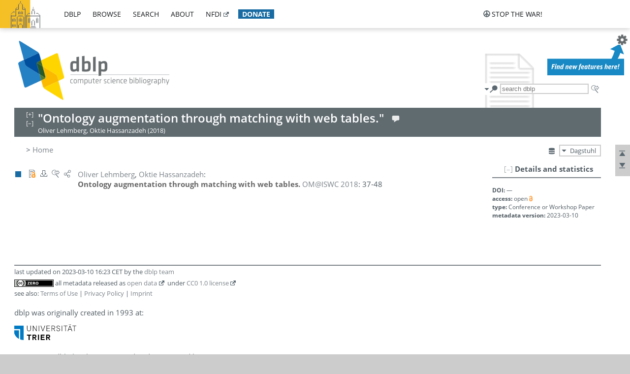

--- FILE ---
content_type: text/html; charset=utf-8
request_url: https://dblp.org/rec/conf/semweb/LehmbergH18.html
body_size: 8466
content:
<!DOCTYPE html>
<html lang="en">
<head><meta charset="UTF-8"><title>dblp: Ontology augmentation through matching with web tables.</title><link rel="home" href="https://dblp.org"><link rel="search" type="application/opensearchdescription+xml" href="https://dblp.org/xml/osd.xml" title="dblp search"><link rel="apple-touch-icon" type="image/png" sizes="192x192" href="https://dblp.org/img/dblp.icon.192x192.png"><link rel="icon" type="image/png" sizes="192x192" href="https://dblp.org/img/dblp.icon.192x192.png"><link rel="icon" type="image/png" sizes="152x152" href="https://dblp.org/img/dblp.icon.152x152.png"><link rel="icon" type="image/png" sizes="120x120" href="https://dblp.org/img/dblp.icon.120x120.png"><link id="favicon" rel="shortcut icon" type="image/x-icon" sizes="16x16 24x24 32x32 64x64" href="https://dblp.org/img/favicon.ico"><link rel="stylesheet" type="text/css" href="https://dblp.org/css/dblp-2025-08-28.css"><link href="https://dblp.org/css/open-sans.css" rel="stylesheet" type="text/css"><link rel="canonical" href="https://dblp.org/rec/conf/semweb/LehmbergH18"><link rel="alternate" type="text/html" title="record HTML" href="https://dblp.org/rec/conf/semweb/LehmbergH18.html"><link rel="alternate" type="application/xml" title="record XML" href="https://dblp.org/rec/conf/semweb/LehmbergH18.xml"><link rel="alternate" type="application/rdf+xml" title="record RDF/XML" href="https://dblp.org/rec/conf/semweb/LehmbergH18.rdf"><link rel="alternate" type="application/n-triples" title="person page RDF N-Triples" href="https://dblp.org/rec/conf/semweb/LehmbergH18.nt"><link rel="alternate" type="text/turtle" title="person page RDF Turtle" href="https://dblp.org/rec/conf/semweb/LehmbergH18.ttl"><link rel="alternate" type="application/x-bibtex" title="record BibTeX" href="https://dblp.org/rec/conf/semweb/LehmbergH18.bib"><link rel="alternate" type="application/x-research-info-systems" title="record RIS" href="https://dblp.org/rec/conf/semweb/LehmbergH18.ris"><meta name="description" content="Bibliographic details on Ontology augmentation through matching with web tables."><meta name="keywords" content="Ontology augmentation through matching with web tables., dblp, computer science, bibliography, knowledge graph, author, editor, publication, conference, journal, book, thesis, database, collection, open data, bibtex"><script type="application/ld+json">{"@context": "http://schema.org","@type": "WebSite","url": "https://dblp.org","sameAs": ["https://dblp.uni-trier.de","https://dblp.dagstuhl.de","https://www.wikidata.org/entity/Q1224715","https://en.wikipedia.org/wiki/DBLP","https://bsky.app/profile/dblp.org","https://mastodon.social/@dblp"],"name": "dblp computer science bibliography","alternateName": "DBLP","description": "The dblp computer science bibliography is the online reference for open bibliographic information on major computer science journals and proceedings.","image": "https://dblp.org/img/logo.320x120.png","thumbnailUrl": "https://dblp.org/img/dblp.icon.192x192.png","creator": {"@context": "http://schema.org","@type": "Organization","name": "Schloss Dagstuhl - Leibniz Center for Informatics","url": "https://www.dagstuhl.de","logo": "https://www.dagstuhl.de/fileadmin/assets/images/lzi_logo.gif","contactPoint": {"@context": "http://schema.org","@type": "ContactPoint","contactType": "customer support","url": "https://dblp.org/db/about/team","email": "dblp@dagstuhl.de"},"sameAs": ["https://www.wikidata.org/entity/Q879857","https://en.wikipedia.org/wiki/Dagstuhl"]},"dateCreated": "1993","datePublished": "1993","dateModified": "2026-01-20","locationCreated": "Trier, Germany","funder": [{"@context": "http://schema.org","@type": "Organization","name": "Leibniz Association","url": "https://www.leibniz-gemeinschaft.de/","logo": "https://www.leibniz-gemeinschaft.de/fileadmin/portal/logo-black.svg","sameAs": ["https://www.wikidata.org/entity/Q680090","https://en.wikipedia.org/wiki/Leibniz_Association"]},{"@context": "http://schema.org","@type": "Organization","name": "Federal Ministry of Research, Technology and Space","url": "https://www.bmftr.bund.de/","logo": "https://www.bmftr.bund.de/SiteGlobals/Frontend/Images/images/logo-en.svg","sameAs": ["https://www.wikidata.org/entity/Q492234","https://en.wikipedia.org/wiki/Federal_Ministry_of_Research,_Technology_and_Space"]},{"@context": "http://schema.org","@type": "Organization","name": "Saarland State Chancellery","url": "https://www.saarland.de/stk/DE/home/home_node.html","logo": "https://www.saarland.de/bilder/res_stk/stk.png","sameAs": ["https://www.wikidata.org/entity/Q15848758","https://de.wikipedia.org/wiki/Saarl%C3%A4ndische_Staatskanzlei"]},{"@context": "http://schema.org","@type": "Organization","name": "Ministry of Science and Health of Rhineland-Palatinate","url": "https://mwg.rlp.de/","logo": "https://mwg.rlp.de/fileadmin/_logos/mwg.svg","sameAs": ["https://www.wikidata.org/entity/Q15835282","https://de.wikipedia.org/wiki/Ministerium_f%C3%BCr_Wissenschaft_und_Gesundheit_Rheinland-Pfalz"]}],"genre": "computer science","inLanguage": "en-US","license": "https://creativecommons.org/publicdomain/zero/1.0/","isAccessibleForFree": "true","potentialAction": [{"@type": "SearchAction","target": "https://dblp.org/search?q={search_term_string}","query-input": "required name=search_term_string"}]}</script><script type="application/ld+json">{"@context": "http://schema.org","@type": "Dataset","url": "https://dblp.org/xml/release","sameAs": ["https://dblp.uni-trier.de/xml/release","https://dblp.dagstuhl.de/xml/release"],"name": "dblp XML data dump","description": "The raw dblp metadata in XML files as stable, persistent releases.","keywords": "dblp, XML, computer science, scholarly publications, metadata","temporalCoverage": "1936/..","thumbnailUrl": "https://dblp.org/img/dblp.icon.192x192.png","creator": {"@context": "http://schema.org","@type": "Organization","name": "Schloss Dagstuhl - Leibniz Center for Informatics","url": "https://www.dagstuhl.de","logo": "https://www.dagstuhl.de/fileadmin/assets/images/lzi_logo.gif","contactPoint": {"@context": "http://schema.org","@type": "ContactPoint","contactType": "customer support","url": "https://dblp.org/db/about/team","email": "dblp@dagstuhl.de"},"sameAs": ["https://www.wikidata.org/entity/Q879857","https://en.wikipedia.org/wiki/Dagstuhl"]},"dateCreated": "1993","datePublished": "1993","dateModified": "2026-01-20","locationCreated": "Trier, Germany","funder": [{"@context": "http://schema.org","@type": "Organization","name": "Leibniz Association","url": "https://www.leibniz-gemeinschaft.de/","logo": "https://www.leibniz-gemeinschaft.de/fileadmin/portal/logo-black.svg","sameAs": ["https://www.wikidata.org/entity/Q680090","https://en.wikipedia.org/wiki/Leibniz_Association"]},{"@context": "http://schema.org","@type": "Organization","name": "Federal Ministry of Research, Technology and Space","url": "https://www.bmftr.bund.de/","logo": "https://www.bmftr.bund.de/SiteGlobals/Frontend/Images/images/logo-en.svg","sameAs": ["https://www.wikidata.org/entity/Q492234","https://en.wikipedia.org/wiki/Federal_Ministry_of_Research,_Technology_and_Space"]},{"@context": "http://schema.org","@type": "Organization","name": "Saarland State Chancellery","url": "https://www.saarland.de/staatskanzlei.htm","logo": "https://www.saarland.de/bilder/res_stk/stk.png","sameAs": ["https://www.wikidata.org/entity/Q15848758","https://de.wikipedia.org/wiki/Saarl%C3%A4ndische_Staatskanzlei"]},{"@context": "http://schema.org","@type": "Organization","name": "Ministry of Science and Health of Rhineland-Palatinate","url": "https://mwg.rlp.de/","logo": "https://mwg.rlp.de/fileadmin/_logos/mwg.svg","sameAs": ["https://www.wikidata.org/entity/Q15835282","https://de.wikipedia.org/wiki/Ministerium_f%C3%BCr_Wissenschaft_und_Gesundheit_Rheinland-Pfalz"]}],"genre": "computer science","inLanguage": "en-US","license": "https://creativecommons.org/publicdomain/zero/1.0/","isAccessibleForFree": "true","distribution": [{"@type": "DataDownload","encodingFormat": "application/gzip","contentUrl": "https://dblp.org/xml/release/"}]}</script></head>
<body class="no-js rec-page" data-dblp-path="publ/conf/semweb/LehmbergH18">
<script>var el = document.getElementsByTagName("body")[0];el.classList.remove('no-js');el.classList.add('js');</script>
<script src="https://dblp.org/js/jquery-3.1.1.min.js"></script>
<script src="https://dblp.org/js/jquery.dblp-2014-08-07.min.js"></script>
<script src="https://dblp.org/js/jquery.cookie-1.4.1.min.js"></script>
<script src="https://dblp.org/js/jquery.mark-9.0.0-edited.min.js"></script>
<script src="https://dblp.org/js/jquery.md5-1.2.1.min.js"></script>
<script src="https://dblp.org/js/encoder-2012-09-23.min.js"></script>
<script src="https://dblp.org/js/buckets-1.0.min.js"></script>
<!-- Dagstuhl nav bar --><div id="navbar"><a href="https://www.dagstuhl.de/en"><img class="logo" src="https://dblp.org/img/lzi-logo.82x57.png" alt="Schloss Dagstuhl - Leibniz Center for Informatics" title="Schloss Dagstuhl - Leibniz Center for Informatics"></a><nav><ul><li class="navbar-dropdown"><div class="head"><a href="https://dblp.org">dblp</a></div><div class="body"><ul><li><a href="https://blog.dblp.org">Blog</a></li><li><a href="https://dblp.org/statistics/">Statistics</a></li><li><a href="https://dblp.org/feed/">Update feed</a></li><li class="seperator"></li><li><a class="external" href="https://drops.dagstuhl.de/entities/collection/dblp">dblp artifacts @ DROPS</a></li><li><a href="https://dblp.org/xml/">XML dump</a></li><li><a href="https://dblp.org/rdf/">RDF dump</a></li></ul></div></li><li class="navbar-dropdown"><div class="head"><a href="https://dblp.org/db/">browse</a></div><div class="body"><ul><li><a href="https://dblp.org/pers/">Persons</a></li><li class="seperator"></li><li><a href="https://dblp.org/db/conf/">Conferences</a></li><li><a href="https://dblp.org/db/journals/">Journals</a></li><li><a href="https://dblp.org/db/series/">Series</a></li><li><a href="https://dblp.org/db/repo/">Repositories</a></li></ul></div></li><li class="navbar-dropdown"><div class="head"><a href="https://dblp.org/search/">search</a></div><div class="body"><ul><li><a href="https://dblp.org/search/">Search dblp</a></li><li><a href="https://sparql.dblp.org">SPARQL queries</a>&nbsp;<img alt="" src="https://dblp.org/img/new.blue.24x12.png"></li><li class="seperator"></li><li><a href="https://dblp.org/lookup/">Lookup by ID</a></li></ul></div></li><li class="navbar-dropdown"><div class="head"><a href="https://dblp.org/db/about/">about</a></div><div class="body"><ul><li><a href="https://dblp.org/faq/">F.A.Q.</a></li><li><a href="https://dblp.org/db/about/team.html">Team</a></li><li><a href="https://dblp.org/db/about/advisoryboard.html">Advisory Board</a></li><li class="seperator"></li><li><a href="https://dblp.org/db/about/copyright.html">License</a></li><li><a href="https://dblp.org/db/about/privacy.html">Privacy</a></li><li><a href="https://dblp.org/db/about/imprint.html">Imprint</a></li></ul></div></li><li class="navbar-dropdown"><div class="head"><a class="external" href="https://www.nfdi.de/?lang=en">nfdi</a></div><div class="body"><ul><li><a class="external" href="https://www.nfdi.de/?lang=en"><strong>NFDI - National Research Data Infrastructure Germany</strong></a></li><li><a class="external" href="https://www.nfdi.de/consortia/?lang=en">consortia</a></li><li class="seperator"></li><li><a class="external" href="https://nfdixcs.org/"><img class="icon" alt="" src="https://dblp.org/img/nfdixcs.color.16x16.png"><strong>NFDIxCS</strong></a></li><li><a class="external" href="https://nfdixcs.org/veranstaltungen">events</a> | <a class="external" href="https://mastodon.social/@nfdixcs@nfdi.social">mastodon</a></li><li class="seperator"></li><li><a class="external" href="https://www.nfdi4datascience.de/"><img class="icon" alt="" src="https://dblp.org/img/nfdi4ds.color.16x16.png"><strong>NFDI4DataScience</strong></a></li><li><a class="external" href="https://www.orkg.org">ORKG</a></li><li><a class="external" href="http://ceur-ws.org/">CEUR</a></li><li><a class="external" href="https://mybinder.org/">MyBinder</a></li><li><a class="external" href="https://www.nfdi4datascience.de/events/">events</a> | <a class="external" href="https://mastodon.social/@NFDI4DS@nfdi.social">mastodon</a> | <a class="external" href="https://scholar.google.com/citations?user=MB2fMGEAAAAJ">publications</a></li></ul></div></li><li class="navbar-dropdown"><div class="head" style="background-color: #196ca3; padding-right: 8px;"><a style="font-weight: bold; color: #ffffff;" href="https://www.dagstuhl.de/en/dblp/donate">donate</a></div><div class="body" style="border-color: #196ca3;"><ul><li><a href="https://www.dagstuhl.de/en/dblp/donate">learn more</a></li><li><a class="external" href="https://www.paypal.com/donate/?hosted_button_id=PTA6M4GHUCTTJ">donate using PayPal</a></li></ul></div></li></ul></nav>
<nav class="stop-the-war"><ul><li class="navbar-dropdown"><div class="head"><img alt="" class="icon" src="https://dblp.org/img/peace.dark.16x16.png">stop the war!</div><div class="body"><ul><li><img alt="" class="icon" src="https://dblp.org/img/peace.dark.16x16.png">&#1047;&#1091;&#1087;&#1080;&#1085;&#1110;&#1090;&#1100; &#1074;&#1110;&#1081;&#1085;&#1091;!</li><li><img alt="" class="icon" src="https://dblp.org/img/peace.dark.16x16.png">&#1054;&#1089;&#1090;&#1072;&#1085;&#1086;&#1074;&#1080;&#1090;&#1077; &#1074;&#1086;&#1081;&#1085;&#1091;!</li><li><a class="external" href="https://www.leibniz-gemeinschaft.de/en/about-us/whats-new/news/forschungsnachrichten-single/newsdetails/solidaritaet-mit-der-ukraine">solidarity</a> - <a class="external" href="https://www-leibniz--gemeinschaft-de.translate.goog/en/about-us/whats-new/news/forschungsnachrichten-single/newsdetails/solidaritaet-mit-der-ukraine?_x_tr_sl=en&_x_tr_tl=uk">(ua)</a> - <a class="external" href="https://www-leibniz--gemeinschaft-de.translate.goog/en/about-us/whats-new/news/forschungsnachrichten-single/newsdetails/solidaritaet-mit-der-ukraine?_x_tr_sl=en&_x_tr_tl=ru">(ru)</a></li><li><a class="external" href="https://news.un.org/en/tags/ukraine">news</a> - <a class="external" href="https://news-un-org.translate.goog/en/tags/ukraine?_x_tr_sl=en&_x_tr_tl=uk">(ua)</a> - <a class="external" href="https://news-un-org.translate.goog/en/tags/ukraine?_x_tr_sl=en&_x_tr_tl=ru">(ru)</a></li><li><a class="external" href="https://donate.unhcr.org/int/en/ukraine-emergency">donate</a> - <a class="external" href="https://www.doctorswithoutborders.org/what-we-do/where-we-work/ukraine">donate</a> - <a class="external" href="https://www.icrc.org/en/where-we-work/europe-central-asia/ukraine">donate</a></li><li class="seperator"></li><li><strong>for scientists</strong></li><li><a class="external" href="https://euraxess.ec.europa.eu/ukraine/">ERA4Ukraine</a></li><li><a class="external" href="https://www.daad-ukraine.org/en/">Assistance in Germany</a></li><li><a class="external" href="https://uglobal.university/">Ukrainian Global University</a></li></ul></div></li></ul></nav></div><!-- banner --><div id="banner"><!-- div class="message modest" data-version="2016-02-19">We would like to express our heartfelt thanks to the many users who have sent us their remarks and constructive critizisms during the past weeks. Your detailed comments have been very informative and extremely helpful. Of course, you may keep <a href="http://dblp.org/db/about/team.html">contacting us to send us your feedback.</a></div -->
<!-- div class="message modest" data-version="2023-01-27">Due to maintenance work, <b>this server may be temporarily unavailable within the next 30 mintues</b>. In the mean time, please use <a href="https://dblp.uni-trier.de">server Trier</a> instead.</div -->
<!-- div class="message fancy" data-version="2025-11-24" data-nosnippet>Over the past few days, you may have noticed <b>significant server instability</b> across all dblp servers. We are very sorry for the inconvenience and are <b>actively working on resolving the issue</b>. Please be aware that there may still be extended downtime on all dblp servers in the coming days. Thank you for your patience.</div -->
<!-- div class="message modest" data-version="2025-07-23" data-nosnippet>For some months now, the dblp team has been receiving an <b>exceptionally high number of support and error correction requests</b> from the community. While we are grateful and happy to process all incoming emails, please assume that <b>it will currently take us several weeks, if not months</b>, to read and address your request. Most importantly, <b>please refrain from sending your request multiple times</b>. This will not advance your issue and will only complicate and extend the time required to address it. Thank you for your understanding.</div -->
</div><div id="main">
<!-- logo --><div id="logo"><img class="logo" usemap="#logo-map" src="https://dblp.org/img/logo.320x120.png" alt=""><map name="logo-map"><area href="https://dblp.org" shape="poly" coords="5,0,14,92,103,118,111,95,319,90,316,61,192,63,190,26,99,26" alt="dblp computer science bibliography" title="dblp computer science bibliography"></map></div>
<!-- search form --><div id="search"><img src="https://dblp.org/img/search.dark.16x16.png" class="icon no-js-only" title="search dblp" alt="search dblp"><div id="search-mode-selector" class="drop-down js-only" style="vertical-align:-6px; margin-right:1px;"><div class="head"><img src="https://dblp.org/img/search.dark.16x16.png" class="icon" alt="search dblp"></div><div class="body"><p><b>default search action</b></p><ul><li><input id="search-mode-combined" type="radio" name="search-mode" value="c" checked="checked"><label for="search-mode-combined">combined dblp search</label></li><li><input id="search-mode-author" type="radio" name="search-mode" value="a"><label for="search-mode-author">author search</label></li><li><input id="search-mode-venue" type="radio" name="search-mode" value="v"><label for="search-mode-venue">venue search</label></li><li><input id="search-mode-publ" type="radio" name="search-mode" value="p"><label for="search-mode-publ">publication search</label></li></ul></div></div><form method="get" action="https://dblp.org/search"><input type="search" name="q" maxlength="127" placeholder="search dblp"><div class="results js-only"><div class="authors"><b>Authors:</b><ul class="matches"><li><i>no matches</i></li></ul><ul class="waiting"><li><img src="https://dblp.org/img/waiting.anim.gif" alt="waiting..."></li></ul></div><div class="venues"><b>Venues:</b><ul class="matches"><li><i>no matches</i></li></ul><ul class="waiting"><li><img src="https://dblp.org/img/waiting.anim.gif" alt="waiting..."></li></ul></div><div class="publs"><b>Publications:</b><ul class="matches"><li><i>no matches</i></li></ul><ul class="waiting"><li><img src="https://dblp.org/img/waiting.anim.gif" alt="waiting..."></li></ul></div></div><img class="clear js-only" src="https://dblp.org/img/clear-mark.medium.16x16.png" alt="clear" title="clear"></form><div id="search-external" class="drop-down js-only"><div class="head"><a href="https://google.com/search?q="><img src="https://dblp.org/img/search-external.dark.hollow.16x16.png" class="icon" alt="ask others"></a></div><div class="body"><p><b>ask others</b></p><ul><li><a href="https://google.com/search?q="><img alt="" src="https://dblp.org/img/google.dark.16x16.png" class="icon">Google</a></li><li><a href="https://scholar.google.com/scholar?q="><img alt="" src="https://dblp.org/img/google-scholar.dark.16x16.png" class="icon">Google Scholar</a></li><li><a href="https://www.semanticscholar.org/search?q="><img alt="" src="https://dblp.org/img/semscholar.dark.16x16.png" class="icon">Semantic Scholar</a></li><li><a rel="nofollow" href="https://scholar.archive.org/search?q="><img alt="" src="https://dblp.org/img/internetarchive.dark.16x16.png" class="icon">Internet Archive Scholar</a></li><li><a href="https://citeseerx.ist.psu.edu/search_result?query="><img alt="" src="https://dblp.org/img/citeseer.dark.16x16.png" class="icon">CiteSeerX</a></li><li><a href="https://orcid.org/orcid-search/search?searchQuery="><img alt="" src="https://dblp.org/img/orcid.dark.16x16.png" class="icon">ORCID</a></li></ul></div>
</div>
</div>
<!-- head line --><header id="headline" data-reckey="conf/semweb/LehmbergH18"><h1>"Ontology augmentation through matching with web tables."</h1> <nav class="head"><ul><li class="help drop-down"><div class="head"><a href="https://dblp.org/db/about/team.html"><img alt="" src="https://dblp.org/img/talk.light.16x16.png" class="icon"></a></div><div class="body"><p><b>help us</b></p><ul><li><a href="https://dblp.org/faq/1474623"><img alt="" src="https://dblp.org/img/faq-mark.dark.16x16.png" class="icon">How can I correct errors in dblp?</a></li><li><a href="https://dblp.org/db/about/team.html"><img alt="" src="https://dblp.org/img/mail.dark.16x16.png" class="icon">contact dblp</a></li></ul></div></li></ul></nav><div class="note-line">Oliver Lehmberg, Oktie Hassanzadeh (2018)</div></header>
<!-- inpage navigation menu --><nav class="side"><ul><li><a href="#" title="jump to top"><img alt="top" src="https://dblp.org/img/top.dark.16x16.png" class="icon"></a></li><li><a href="#footer" title="jump to bottom"><img alt="bottom" src="https://dblp.org/img/bottom.dark.16x16.png" class="icon"></a></li></ul></nav>
<!-- mirror selector --><nav id="mirror-selector" class="selector-box"><img src="https://dblp.org/img/datastock.dark.16x16.png" alt="mirror" title="use mirror server"><div class="drop-down selector"><div class="head">Dagstuhl</div><div class="body"><ul class="options"><li><a href="https://dblp.uni-trier.de/rec/conf/semweb/LehmbergH18.html">Trier</a></li></ul></div></div></nav>
<!-- breadcrumbs --><div id="breadcrumbs" class="section"><ul><li itemscope itemtype="http://schema.org/BreadcrumbList"><span itemprop="itemListElement" itemscope itemtype="http://schema.org/ListItem">&gt; <a itemprop="item" href="https://dblp.org"><span itemprop="name">Home</span></a><meta itemprop="position" content="1"></span> </li></ul></div>
<div style="clear:both"></div><!-- publ details side panel --><div id="rec-side-panel" class="panel"><div id="recpage-stat" class="hideable"><header class="hide-head h2"><h2>Details and statistics</h2> </header><div class="hide-body"><div class="stat-seg doi"><p><b>DOI:</b> &mdash;</p><p><b>access:</b> open<img alt="" style="vertical-align:-1px;" src="https://dblp.org/img/oa.color.12x12.png"></p><p><b>type:</b> Conference or Workshop Paper</p><p><b>metadata version:</b> 2023-03-10</p></div></div>
</div>
</div>
<div id="publ-section" class="section"><ul class="publ-list" data-style="vspc"><li class="entry inproceedings toc" id="conf/semweb/LehmbergH18" itemscope itemtype="http://schema.org/ScholarlyArticle"><link itemprop="additionalType" href="https://dblp.org/rdf/schema#Publication"><div class="box"><img alt="" title="Conference and Workshop Papers" src="https://dblp.org/img/n.png"></div><nav class="publ"><ul><li class="drop-down"><div class="head"><a href="https://ceur-ws.org/Vol-2288/om2018_LTpaper4.pdf"><img alt="" src="https://dblp.org/img/paper-oa.dark.hollow.16x16.png" class="icon" itemprop="image"></a></div><div class="body"><p><b>view</b></p><ul><li class="ee"><a href="https://ceur-ws.org/Vol-2288/om2018_LTpaper4.pdf" itemprop="url"><img alt="" src="https://dblp.org/img/paper-oa.dark.16x16.png" class="icon">electronic edition @ ceur-ws.org (open access)</a></li></ul><span class="Z3988" title="ctx_ver=Z39.88-2004&rfr_id=info%3Asid%2Fdblp.org%3Aconf/semweb/LehmbergH18&rft.au=Oliver+Lehmberg&rft.atitle=Ontology+augmentation+through+matching+with+web+tables.&rft.btitle=OM%40ISWC&rft.date=2018&rft.pages=37-48&rft_id=https%3A%2F%2Fceur-ws.org%2FVol-2288%2Fom2018_LTpaper4.pdf&rft_val_fmt=info%3Aofi%2Ffmt%3Akev%3Amtx%3Ajournal"><span style="display:none;">&nbsp;</span></span></div></li><li class="drop-down"><div class="head"><a rel="nofollow" href="https://dblp.org/rec/conf/semweb/LehmbergH18.html?view=bibtex"><img alt="" src="https://dblp.org/img/download.dark.hollow.16x16.png" class="icon"></a></div><div class="body"><p><b>export record</b></p><ul><li><a rel="nofollow" href="https://dblp.org/rec/conf/semweb/LehmbergH18.html?view=bibtex"><img alt="" src="https://dblp.org/img/bibtex.dark.16x16.png" class="icon">BibTeX</a></li><li><a rel="nofollow" href="https://dblp.org/rec/conf/semweb/LehmbergH18.ris"><img alt="" src="https://dblp.org/img/endnote.dark.16x16.png" class="icon">RIS</a></li><li><a rel="nofollow" href="https://dblp.org/rec/conf/semweb/LehmbergH18.nt"><img alt="" src="https://dblp.org/img/rdf.dark.16x16.png" class="icon">RDF N-Triples</a></li><li><a rel="nofollow" href="https://dblp.org/rec/conf/semweb/LehmbergH18.ttl"><img alt="" src="https://dblp.org/img/rdf.dark.16x16.png" class="icon">RDF Turtle</a></li><li><a rel="nofollow" href="https://dblp.org/rec/conf/semweb/LehmbergH18.rdf"><img alt="" src="https://dblp.org/img/rdf.dark.16x16.png" class="icon">RDF/XML</a></li><li><a rel="nofollow" href="https://dblp.org/rec/conf/semweb/LehmbergH18.xml"><img alt="" src="https://dblp.org/img/xml.dark.16x16.png" class="icon">XML</a></li></ul><p><em>dblp key:</em></p><ul class="bullets"><li class="select-on-click"><small>conf/semweb/LehmbergH18</small></li></ul></div></li><li class="drop-down"><div class="head"><a href="https://google.com/search?q=Ontology+augmentation+through+matching+with+web+tables."><img alt="" src="https://dblp.org/img/search-external.dark.hollow.16x16.png" class="icon"></a></div><div class="body"><p><b>ask others</b></p><ul><li><a href="https://google.com/search?q=Ontology+augmentation+through+matching+with+web+tables."><img alt="" src="https://dblp.org/img/google.dark.16x16.png" class="icon">Google</a></li><li><a href="https://scholar.google.com/scholar?q=Ontology+augmentation+through+matching+with+web+tables."><img alt="" src="https://dblp.org/img/google-scholar.dark.16x16.png" class="icon">Google Scholar</a></li><li><a href="https://www.semanticscholar.org/search?q=Ontology+augmentation+through+matching+with+web+tables."><img alt="" src="https://dblp.org/img/semscholar.dark.16x16.png" class="icon">Semantic Scholar</a></li><li><a rel="nofollow" href="https://scholar.archive.org/search?q=Ontology+augmentation+through+matching+with+web+tables."><img alt="" src="https://dblp.org/img/internetarchive.dark.16x16.png" class="icon">Internet Archive Scholar</a></li><li><a href="https://citeseerx.ist.psu.edu/search_result?query=Ontology+augmentation+through+matching+with+web+tables."><img alt="" src="https://dblp.org/img/citeseer.dark.16x16.png" class="icon">CiteSeerX</a></li><li><a href="https://www.pubpeer.com/search?q=title%3A%28Ontology+augmentation+through+matching+with+web+tables.%29"><img alt="" src="https://dblp.org/img/publons.dark.16x16.png" class="icon">PubPeer</a></li></ul></div></li><li class="drop-down"><div class="head"><a href="https://bsky.app/intent/compose?text=%22Ontology+augmentation+through+matching+with+web+tables.%22+at+%23dblp%0Ahttps%3A%2F%2Fceur-ws.org%2FVol-2288%2Fom2018_LTpaper4.pdf"><img alt="" src="https://dblp.org/img/link.dark.hollow.16x16.png" class="icon"></a></div><div class="body"><p><b>share record</b></p><ul><li><a href="https://bsky.app/intent/compose?text=%22Ontology+augmentation+through+matching+with+web+tables.%22+at+%23dblp%0Ahttps%3A%2F%2Fceur-ws.org%2FVol-2288%2Fom2018_LTpaper4.pdf"><img alt="" src="https://dblp.org/img/bluesky.dark.16x16.png" class="icon">Bluesky</a></li><li><a href="https://www.reddit.com/submit?url=https%3A%2F%2Fceur-ws.org%2FVol-2288%2Fom2018_LTpaper4.pdf&amp;title=%22Ontology+augmentation+through+matching+with+web+tables.%22"><img alt="" src="https://dblp.org/img/reddit.dark.16x16.png" class="icon">Reddit</a></li><li><a href="https://www.bibsonomy.org/editPublication?url=https%3A%2F%2Fceur-ws.org%2FVol-2288%2Fom2018_LTpaper4.pdf"><img alt="" src="https://dblp.org/img/bibsonomy.dark.16x16.png" class="icon">BibSonomy</a></li><li><a href="https://www.linkedin.com/shareArticle?mini=true&amp;url=https%3A%2F%2Fceur-ws.org%2FVol-2288%2Fom2018_LTpaper4.pdf&amp;title=%22Ontology+augmentation+through+matching+with+web+tables.%22&amp;source=dblp+computer+science+bibliography"><img alt="" src="https://dblp.org/img/linkedin.dark.16x16.png" class="icon">LinkedIn</a></li></ul><p><em>persistent URL:</em></p><ul class="bullets"><li><small><a href="https://dblp.org/rec/conf/semweb/LehmbergH18">https://dblp.org/rec/conf/semweb/LehmbergH18</a></small></li></ul></div></li></ul></nav><cite class="data tts-content" itemprop="headline"><span itemprop="author" itemscope itemtype="http://schema.org/Person"><a href="https://dblp.org/pid/144/2935.html" itemprop="url"><span itemprop="name" title="Oliver Lehmberg">Oliver Lehmberg</span></a></span>, <span itemprop="author" itemscope itemtype="http://schema.org/Person"><a href="https://dblp.org/pid/h/OktieHassanzadeh.html" itemprop="url"><span itemprop="name" title="Oktie Hassanzadeh">Oktie Hassanzadeh</span></a></span>:<br> <span class="title" itemprop="name">Ontology augmentation through matching with web tables.</span> <a href="https://dblp.org/db/conf/semweb/om2018.html#LehmbergH18"><span itemprop="isPartOf" itemscope itemtype="http://schema.org/BookSeries"><span itemprop="name">OM@ISWC</span></span> <span itemprop="datePublished">2018</span></a>: <span itemprop="pagination">37-48</span></cite><meta property="genre" content="computer science"></li></ul></div><!-- settings menu --><div id="settings" class="js-only"><div class="drop-down"><div class="head"><img alt="" src="https://dblp.org/img/cog.dark.24x24.png" class="icon"></div><div class="body"><p><b>manage site settings</b></p><div class="scrollbox"><p>To protect your privacy, all features that rely on external API calls from your browser are <em>turned off by default</em>. You need to opt-in for them to become active. All settings here will be stored as cookies with your web browser. For more information <a href="https://dblp.org/faq/15696107">see our F.A.Q.</a></p><div class="medskip"></div><div class="unpaywall-settings hideable hidden"><p class="hide-head"><em>Unpaywalled article links</em></p><div class="hide-body"><p>Add open access links from <a href="https://unpaywall.org"><img alt="unpaywall.org" src="https://dblp.org/img/unpaywall-logo.80x16.png" style="vertical-align:-5px;"></a> to the list of external document links (if available).</p><p class="unpaywall-load load-button"><input type="checkbox"><a><strong>load links from unpaywall.org</strong></a></p><p><small>Privacy notice: By enabling the option above, your browser will contact the API of <em>unpaywall.org</em> to load hyperlinks to open access articles. Although we do not have any reason to believe that your call will be tracked, we do not have any control over how the remote server uses your data. So please proceed with care and consider checking the <a class="external" href="http://unpaywall.org/legal/privacy">Unpaywall privacy policy</a>.</small></p></div></div><div class="archive-settings hideable hidden"><p class="hide-head"><em>Archived links via Wayback Machine</em></p><div class="hide-body"><p>For web page which are no longer available, try to retrieve content from the <a href="https://web.archive.org"><img alt="web.archive.org" src="https://dblp.org/img/wayback-logo.72x14.png" style="vertical-align:-2px;"></a> of the Internet Archive (if available).</p><p class="archive-load load-button"><input type="checkbox"><a><strong>load content from archive.org</strong></a></p><p><small>Privacy notice: By enabling the option above, your browser will contact the API of <em>archive.org</em> to check for archived content of web pages that are no longer available. Although we do not have any reason to believe that your call will be tracked, we do not have any control over how the remote server uses your data. So please proceed with care and consider checking the <a class="external" href="https://archive.org/about/terms.php">Internet Archive privacy policy</a>.</small></p></div></div><div class="references-settings hideable hidden"><p class="hide-head"><em>Reference lists</em></p><div class="hide-body"><p>Add a list of references from <a href="https://crossref.org"><img alt="crossref.org" src="https://dblp.org/img/crossref-logo.60x15.png" style="vertical-align:-2px;"></a>, <a href="https://opencitations.net"><img alt="opencitations.net" src="https://dblp.org/img/opencitations-logo.112x14.png" style="vertical-align:-4px;"></a>, and <a href="https://semanticscholar.org"><img alt="semanticscholar.org" src="https://dblp.org/img/semanticscholar-logo.128x16.png" style="vertical-align:-4px;"></a> to record detail pages.</p><p class="references-load load-button"><input type="checkbox"><a><strong>load references from crossref.org and opencitations.net</strong></a></p><p><small>Privacy notice: By enabling the option above, your browser will contact the APIs of <em>crossref.org</em>, <em>opencitations.net</em>, and <em>semanticscholar.org</em> to load article reference information. Although we do not have any reason to believe that your call will be tracked, we do not have any control over how the remote server uses your data. So please proceed with care and consider checking the <a class="external" href="https://www.crossref.org/privacy/">Crossref privacy policy</a> and the <a class="external" href="https://opencitations.net/about">OpenCitations privacy policy</a>, as well as the <a class="external" href="https://allenai.org/privacy-policy">AI2 Privacy Policy</a> covering Semantic Scholar.</small></p></div></div><div class="citations-settings hideable hidden"><p class="hide-head"><em>Citation data</em></p><div class="hide-body"><p>Add a list of citing articles from <a href="https://opencitations.net"><img alt="opencitations.net" src="https://dblp.org/img/opencitations-logo.112x14.png" style="vertical-align:-4px;"></a> and <a href="https://semanticscholar.org"><img alt="semanticscholar.org" src="https://dblp.org/img/semanticscholar-logo.128x16.png" style="vertical-align:-4px;"></a> to record detail pages.</p><p class="citations-load load-button"><input type="checkbox"><a><strong>load citations from opencitations.net</strong></a></p><p><small>Privacy notice: By enabling the option above, your browser will contact the API of <em>opencitations.net</em> and <em>semanticscholar.org</em> to load citation information. Although we do not have any reason to believe that your call will be tracked, we do not have any control over how the remote server uses your data. So please proceed with care and consider checking the <a class="external" href="https://opencitations.net/about">OpenCitations privacy policy</a> as well as the <a class="external" href="https://allenai.org/privacy-policy">AI2 Privacy Policy</a> covering Semantic Scholar.</small></p></div></div><div class="openalex-settings hideable hidden"><p class="hide-head"><em>OpenAlex data</em></p><div class="hide-body"><p>Load additional information about publications from <a href="https://openalex.org"><img alt="openalex.org" src="https://dblp.org/img/openalex-logo.69x18.png" style="vertical-align:-2px;"></a>.<p class="openalex-load load-button"><input type="checkbox"><a><strong>load data from openalex.org</strong></a></p><p><small>Privacy notice: By enabling the option above, your browser will contact the API of <em>openalex.org</em> to load additional information. Although we do not have any reason to believe that your call will be tracked, we do not have any control over how the remote server uses your data. So please proceed with care and consider checking the information given by <a class="external" href="https://openalex.org/about">OpenAlex</a>.</small></p></div></div></div></div></div></div><!-- footer --><div class="clear-both"></div><div id="footer"><div class="info"><p>last updated on 2023-03-10 16:23 CET by the <a href="https://dblp.org/db/about/team.html">dblp team</a></p><p><a href="https://creativecommons.org/publicdomain/zero/1.0/"><img alt="cc zero" src="https://dblp.org/img/cc0.80x15.black.png"></a>&nbsp;all metadata released as <a class="external" href="https://opendefinition.org/">open data</a> under <a class="external" href="https://creativecommons.org/publicdomain/zero/1.0/">CC0 1.0 license</a></p><p>see also: <a href="https://dblp.org/db/about/copyright.html">Terms of Use</a> | <a href="https://dblp.org/db/about/privacy.html">Privacy Policy</a> | <a href="https://dblp.org/db/about/imprint.html">Imprint</a></p></div><div class="funders"><p>dblp was originally created in 1993 at:</p><a href="https://www.uni-trier.de/en/"><img alt="University of Trier" src="https://dblp.org/img/utr-logo-bottom.png" style="height:32px"></a> &nbsp; </div><div class="funders"><p>since 2018, dblp has been operated and maintained by:</p><a href="https://www.dagstuhl.de/en/"><img alt="Schloss Dagstuhl - Leibniz Center for Informatics" src="https://dblp.org/img/lzi-logo-bottom.png" style="height:40px"></a> &nbsp; </div><div class="funders"><p>the dblp computer science bibliography is funded and supported by:</p><a href="https://www.bmftr.bund.de"><img alt="BMFTR" src="https://dblp.org/img/bmftr-logo-bottom.png"></a> &nbsp; <a href="https://mwg.rlp.de/"><img alt="RLP" src="https://dblp.org/img/rlp-logo-bottom.png"></a> &nbsp; <a href="https://www.saarland.de/stk/DE/home/home_node.html"><img alt="SL" src="https://dblp.org/img/sl-logo-bottom.png"></a> &nbsp; <a href="https://www.leibniz-gemeinschaft.de/en/"><img alt="Leibniz" src="https://dblp.org/img/leibniz-logo-bottom.png"></a> &nbsp; <a href="https://www.dfg.de/en/"><img alt="DFG" src="https://dblp.org/img/dfg-logo-bottom.png"></a> &nbsp; <a href="https://www.nfdi.de/?lang=en"><img alt="NFDI" src="https://dblp.org/img/nfdi-logo-bottom.png"></a> &nbsp; </div></div>
</div>
<script src="https://dblp.org/js/dblp-2024-09-09.min.js"></script><script src="https://dblp.org/js/dblp-search-2020-08-18.min.js"></script><script src="https://dblp.org/js/dblp-recordpage-2024-04-12.min.js"></script><script src="https://dblp.org/js/dblp-ui-2025-10-22.min.js"></script></body>
</html>
